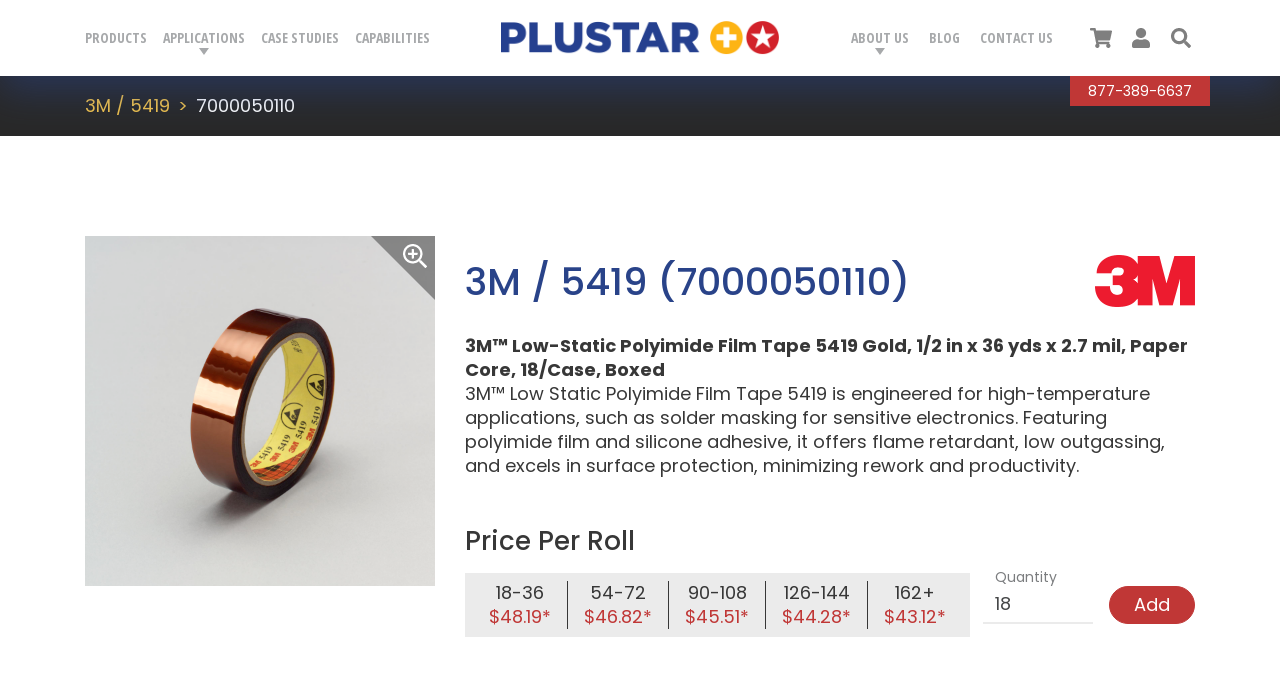

--- FILE ---
content_type: text/html; charset=UTF-8
request_url: https://www.plustar.com/products/3m-5419-7000050110
body_size: 6105
content:
<!DOCTYPE html>
<!--[if lt IE 7]>      <html class="no-js lt-ie9 lt-ie8 lt-ie7"> <![endif]-->
<!--[if IE 7]>         <html class="no-js lt-ie9 lt-ie8"> <![endif]-->
<!--[if IE 8]>         <html class="no-js lt-ie9"> <![endif]-->
<!--[if gt IE 8]><!--> <html class="no-js" lang="en"> <!--<![endif]-->
<head>
<meta charset="utf-8">
<meta name="robots" content="all">
<meta name="viewport" content="width=device-width, initial-scale=1">

<meta name="keywords" content="Tape Slitting, Die-Cutting, Converting, Printing, Rewinding, 3M, Tape, Dallas, Fort Worth">
<meta name="description" content="Plustar's converting capabilities include printing, die-cutting, sheeting, slitting and rewinding tape.  We can convert tapes into pieces, dots, strips - whatever you need!">
<meta property="og:description" content="Plustar's converting capabilities include printing, die-cutting, sheeting, slitting and rewinding tape.  We can convert tapes into pieces, dots, strips - whatever you need!">

<title>Product | Plustar</title>
<meta property="og:title" content="Product | Plustar">

<meta http-equiv="X-UA-Compatible" content="IE=edge">

<meta property="og:url" content="https://www.plustar.com/products/3m-5419-7000050110">
<link rel="canonical" href="https://www.plustar.com/products/3m-5419-7000050110">

<script data-search-pseudo-elements defer src="https://pro.fontawesome.com/releases/v5.7.2/js/all.js" integrity="sha384-I3Hhe9TkmlsxzooTtbRzdeLbmkFQE9DVzX/19uTZfHk1zn/uWUyk+a+GyrHyseSq" crossorigin="anonymous"></script>

<link href="https://fonts.googleapis.com/css?family=Open+Sans+Condensed:700|Poppins:400,400i,500,700" rel="stylesheet">
<link href="/css/C_public.css?v=20260122041147" rel="stylesheet">


<!-- Google tag (gtag.js) -->
<script async src="https://www.googletagmanager.com/gtag/js?id=G-40BY4F7SCM"></script>
<script>
  window.dataLayer = window.dataLayer || [];
  function gtag(){dataLayer.push(arguments);}
  gtag('js', new Date());

  gtag('config', 'G-40BY4F7SCM');
</script>

</head>
<body class="">
<!--[if lt IE 7]>
    <p class="browsehappy">You are using an <strong>outdated</strong> browser. Please <a href="http://browsehappy.com/">upgrade your browser</a> to improve your experience.</p>
<![endif]-->
<img src="https://www.plustar.com/social_600x600.png" style="display: none;">
<img src="https://www.plustar.com/social_1200x600.png" style="display: none;">

<header role="banner" id="site_header" class="fixed-top bg-white">
    <div class="navbar navbar-expand-lg navbar-light">
        <div class="container justify-content-start justify-content-lg-between">
            <a href="#site_main" class="btn btn-sm btn-red skip">Skip to main content</a>
            <button type="button" id="toggler_nav_primary" class="navbar-toggler slide-toggler display-lg-none" data-toggle="slide-collapse" data-target="#nav_primary" aria-controls="#nav_primary" aria-expanded="false" aria-label="Toggle Navigation">
                <span class="fas fa-bars"></span>
            </button>
            <a href="/home" id="site_name" class="navbar-brand">
                <span class="sr-only">Plustar</span>
                <div class="logo" style="background-image: url(/logo_header.png);"></div>
                <div class="logo-tagline"></div>
            </a>
            <nav role="navigation" aria-label="Main" id="nav_primary" class="collapse navbar-collapse">
                <div class="nav-overflow">
                    <button type="button" class="slide-toggler close d-lg-none" data-toggle="slide-collapse" data-target="#nav_primary" aria-controls="#nav_primary" aria-expanded="false" aria-label="Toggle Navigation">
                        <span class="fal fa-times" aria-hidden="true"></span>
                    </button>
                    <ul id="nav_product" class="navbar-nav text-condensed text-left">
                        <li class="nav-item"><a href="/products" class="nav-link">Products</a></li>
                        <li class="nav-item dropdown"><a href="#" class="nav-link dropdown-toggle" id="dropdown_applications" role="button" data-toggle="dropdown" aria-haspopup="true" aria-expanded="false">Applications</a>
                        <ul class="dropdown-menu" aria-labelledby="dropdown_applications">
<li class=""><a href="/applications/bonding-and-joining" class="dropdown-item">Bonding & Joining</a></li>
<li class=""><a href="/applications/cushioning-and-damping" class="dropdown-item">Cushioning & Damping</a></li>
<li class=""><a href="/applications/gasketing-and-sealing" class="dropdown-item">Gasketing & Sealing</a></li>
<li class=""><a href="/applications/surface-protection" class="dropdown-item">Surface Protection</a></li>
<li class=""><a href="/applications/masking" class="dropdown-item">Masking</a></li>
<li class=""><a href="/applications/packaging" class="dropdown-item">Packaging</a></li>
<li class=""><a href="/applications/splicing" class="dropdown-item">Splicing</a></li>
<li class=""><a href="/applications/waterproofing" class="dropdown-item">Waterproofing</a></li>
</ul>
                        </li>
                        <li class="nav-item"><a href="/industries-case-studies" class="nav-link">Case Studies</a></li>
                        <li class="nav-item"><a href="/capabilities" class="nav-link">Capabilities</a></li>
                    </ul>
                    <ul id="nav_company" class="navbar-nav text-condensed text-left text-lg-right">
                        <li class="nav-item dropdown"><a href="#" class="nav-link dropdown-toggle" id="dropdown_about" role="button" data-toggle="dropdown" aria-haspopup="true" aria-expanded="false">About Us</a>
                        <ul class="dropdown-menu" aria-labelledby="dropdown_applications">
<li class=""><a href="/about-plustar" class="dropdown-item">About Plustar</a></li>
<li class=""><a href="/quality-management-and-certifications" class="dropdown-item">Quality Management &amp; Certifications</a></li>
<li class=""><a href="/manufacturers" class="dropdown-item">Manufacturers</a></li>
<li class=""><a href="/careers" class="dropdown-item">Careers</a></li>
</ul>
                        </li>
                        <li class="nav-item"><a href="/blog" class="nav-link">Blog</a></li>
                        <li class="nav-item"><a href="/contact-us" class="nav-link">Contact Us</a></li>
                    </ul>
                    <ul id="nav_user_mobile" class="list-unstyled d-lg-none">
                        <li class="nav-item">
                            <a href="/cart" class="nav-link nav-link-icon">
                                <span class="fas fa-shopping-cart"></span>
                                <span class="sr-only">Cart</span>
                                <span class="badge badge-pill bg-red"></span>
                            </a>
                        </li>
                        <li class="nav-item"><a href="#" class="nav-link nav-link-icon"><span class="fas fa-user"></span><span class="sr-only">User</span></a></li>
                        <li class="nav-item">
                            <a href="#search" class="nav-link nav-link-icon" role="button" data-toggle="slide-collapse" data-target="#search" aria-controls="#search" aria-expanded="false" aria-label="Toggle Search">
                                <span class="fas fa-search"></span><span class="sr-only">Search</span>
                            </a>
                        </li>
                    </ul>
                    <div id="sub_eyebrow" class="">
                                                <div id="contact" class="bg-red text-white">
                            <a href="tel:8873896637" class="" aria-label="Call Plustar at, 8 7 7. 3 8 9. 6 6 3 7.">877-389-6637</a>
                        </div>
                    </div>
                </div>
            </nav>
            <ul id="nav_user" class="navbar-nav text-center">
                <li class="nav-item">
                    <a href="/cart" class="nav-link nav-link-icon">
                        <span class="fas fa-shopping-cart"></span>
                        <span class="sr-only">Cart</span>
                        <span class="badge badge-pill bg-red"></span>
                    </a>
                </li>

                <li class="nav-item"><a href="/portal/my-products" class="nav-link nav-link-icon"><span class="fas fa-user"></span><span class="sr-only">User</span></a></li>
                <li class="nav-item">
                    <a href="#search" id="nav_search_eyebrow_icon" class="nav-link nav-link-icon" role="button" data-toggle="slide-collapse" data-target="#search" aria-controls="#search" aria-expanded="false" aria-label="Toggle Search">
                        <span class="fas fa-search"></span><span class="sr-only">Search</span>
                    </a>
                </li>
            </ul>
            <div id="search" class="collapse">
                <div class="container search-contents">
                    <button id="close_search_eyebrow" type="button" class="slide-toggler close" data-toggle="slide-collapse" data-target="#search" aria-controls="#search" aria-expanded="false" aria-label="Toggle Navigation">
                        <span class="fal fa-times" aria-hidden="true"></span>
                    </button>
                    <form action="/categories/all-products" method="post">
                        <div class="row justify-content-center">
                            <div class="col-12 col-md-11 col-lg-10 text-center section-content">
                                <h2 class="h1 text-uppercase">Product Search</h2>
                                <div class="row justify-content-center align-items-center">
                                    <div class="col-12 col-sm-8 col-md-7 col-lg-6 col-xl-6 col-xxl-5">
                                        <div class="form-group floating-label">
                                            <input type="text" name="terms" id="search_text_eyebrow" class="form-control" placeholder=" " value="">
                                            <label for="search_text_eyebrow">Search for a Specific Term</label>
                                        </div>
                                    </div>
                                    <div class="col-12 col-sm-4 col-md-4 col-lg-3 col-xl-3 col-xxl-2">
                                        <button type="submit" id="eyebrow_div_search_btn" class="btn btn-blue btn-block btn-rounded text-uppercase text-condensed">Search</button>
                                    </div>
                                </div>
                            </div>
                        </div>
                        <div id="filters_refine_eyebrow" class="row justify-content-center mt-5">
                            <div class="col-12 col-sm-6 col-lg-5 col-xxl-4 mb-3">
                                <a href="#search_certifications_eyebrow" data-toggle="collapse" role="button" aria-expanded="" aria-controls="search_certifications_eyebrow" class="btn btn-link btn-collapse collapsed">Certifications</a>
                <div id="search_certifications_eyebrow" class="collapse">
                    <ul class="list-checkboxes"><li>
                            <div class="custom-control custom-checkbox">
                                <input type="checkbox"  class="custom-control-input" name="cert[]" value="8" id="cert_eyebrow8">
                                <label class="custom-control-label" for="cert_eyebrow8">Airbus Specification Tape (ABS)</label>
                            </div>
                        </li><li>
                            <div class="custom-control custom-checkbox">
                                <input type="checkbox"  class="custom-control-input" name="cert[]" value="6" id="cert_eyebrow6">
                                <label class="custom-control-label" for="cert_eyebrow6">Boeing Material Specification Tape (BMS & BAC)</label>
                            </div>
                        </li><li>
                            <div class="custom-control custom-checkbox">
                                <input type="checkbox"  class="custom-control-input" name="cert[]" value="5" id="cert_eyebrow5">
                                <label class="custom-control-label" for="cert_eyebrow5">Commercial Item Description Tape (CID A-A-XXXX)</label>
                            </div>
                        </li><li>
                            <div class="custom-control custom-checkbox">
                                <input type="checkbox"  class="custom-control-input" name="cert[]" value="1" id="cert_eyebrow1">
                                <label class="custom-control-label" for="cert_eyebrow1">Federal Aviation Administration Tape (FAA)</label>
                            </div>
                        </li><li>
                            <div class="custom-control custom-checkbox">
                                <input type="checkbox"  class="custom-control-input" name="cert[]" value="3" id="cert_eyebrow3">
                                <label class="custom-control-label" for="cert_eyebrow3">Flame Retardant Tapes FAR 25.853(a)/25.855(d)</label>
                            </div>
                        </li><li>
                            <div class="custom-control custom-checkbox">
                                <input type="checkbox"  class="custom-control-input" name="cert[]" value="9" id="cert_eyebrow9">
                                <label class="custom-control-label" for="cert_eyebrow9">Lockheed Martin (LMA, FMS, 5PT, P, etc)</label>
                            </div>
                        </li><li>
                            <div class="custom-control custom-checkbox">
                                <input type="checkbox"  class="custom-control-input" name="cert[]" value="4" id="cert_eyebrow4">
                                <label class="custom-control-label" for="cert_eyebrow4">Military Specifications (MIL-I and MIL-T)</label>
                            </div>
                        </li><li>
                            <div class="custom-control custom-checkbox">
                                <input type="checkbox"  class="custom-control-input" name="cert[]" value="7" id="cert_eyebrow7">
                                <label class="custom-control-label" for="cert_eyebrow7">SAE Specification Tape</label>
                            </div>
                        </li><li>
                            <div class="custom-control custom-checkbox">
                                <input type="checkbox"  class="custom-control-input" name="cert[]" value="10" id="cert_eyebrow10">
                                <label class="custom-control-label" for="cert_eyebrow10">UL-510 Certified Tape</label>
                            </div>
                        </li></ul>
                </div>                            </div>
                            <div class="col-12 col-sm-6 col-lg-5 col-xxl-4 mb-3">
                                <a href="#search_brands_eyebrow" data-toggle="collapse" role="button" aria-expanded="" aria-controls="search_brands_eyebrow" class="btn btn-link btn-collapse collapsed" >Brands</a>
                <div id="search_brands_eyebrow" class="collapse">
                    <ul class="list-checkboxes"><li>
                            <div class="custom-control custom-checkbox">
                                <input type="checkbox"  class="custom-control-input" name="vendor[]" value="3M" id="vendor_eyebrow1">
                                <label class="custom-control-label" for="vendor_eyebrow1">3M</label>
                            </div>
                        </li><li>
                            <div class="custom-control custom-checkbox">
                                <input type="checkbox"  class="custom-control-input" name="vendor[]" value="IPG" id="vendor_eyebrow11">
                                <label class="custom-control-label" for="vendor_eyebrow11">IPG</label>
                            </div>
                        </li><li>
                            <div class="custom-control custom-checkbox">
                                <input type="checkbox"  class="custom-control-input" name="vendor[]" value="Nitto (Permacel)" id="vendor_eyebrow12">
                                <label class="custom-control-label" for="vendor_eyebrow12">Nitto (Permacel)</label>
                            </div>
                        </li><li>
                            <div class="custom-control custom-checkbox">
                                <input type="checkbox"  class="custom-control-input" name="vendor[]" value="Plustar" id="vendor_eyebrow24">
                                <label class="custom-control-label" for="vendor_eyebrow24">Plustar</label>
                            </div>
                        </li><li>
                            <div class="custom-control custom-checkbox">
                                <input type="checkbox"  class="custom-control-input" name="vendor[]" value="Shurtape" id="vendor_eyebrow15">
                                <label class="custom-control-label" for="vendor_eyebrow15">Shurtape</label>
                            </div>
                        </li><li>
                            <div class="custom-control custom-checkbox">
                                <input type="checkbox"  class="custom-control-input" name="vendor[]" value="Tesa" id="vendor_eyebrow20">
                                <label class="custom-control-label" for="vendor_eyebrow20">Tesa</label>
                            </div>
                        </li></ul>
                </div>                            </div>
                        </div>
                    </form>
                    <p class="text-center mt-5">
                        <a href="/products" class="text-condensed">View All Products</a>
                    </p>
                </div>
            </div>
        </div>
    </div>
</header>


    <div id="site_main" class="products products-detail">
        
    <div id="breadcrumb" class="bg-gray-900 text-white">
        <div class="container">
		    <nav aria-label="breadcrumb">
		        <ol class="breadcrumb">
	<li class="breadcrumb-item"><a href="/products/3m-5419">3M / 5419</a></li>
<li class="breadcrumb-item">7000050110</li>

				</ol>
			</nav>
		</div>
	</div>
	
        <div id="section_product_detail" class="section">
            <div class="container">
                
                
        
        <div class="row">
            <div class="col-md-4 product-image">
                
            <div id="img_zoom" class="zoom-off">
                <img src="/images/products/full/051115056147.jpg"   alt="5419"  class="img-fluid img-large">
                <span class="icon"><span class="icon-item far fa-search-plus"></span></span>
            </div>
            </div>
            <div class="col-md-8 product-content">
                <div class="product-content-header mb-2 d-flex flex-column flex-sm-row justify-content-sm-between align-items-sm-center">
                    <h1 class="h3 m-0 text-blue">3M / 5419 (7000050110)</h1>
                    <div class="item-icon-logo" style="background-image: url(/images/manufacturers/3M_1550179497_9552.png);" aria-hidden="true"></div>
                </div>
                <div class="product-description">
                    <strong>3M™ Low-Static Polyimide Film Tape 5419 Gold, 1/2 in x 36 yds x 2.7 mil, Paper Core, 18/Case, Boxed</strong><br />3M™ Low Static Polyimide Film Tape 5419 is engineered for high-temperature applications, such as solder masking for sensitive electronics. Featuring polyimide film and silicone adhesive, it offers flame retardant, low outgassing, and excels in surface protection, minimizing rework and productivity.
                </div>
                <h2 class="h4 mt-5 mb-3">Price Per Roll</h2>
        <div class="d-flex flex-row flex-wrap align-items-center product-pricing">
            
                <div class="prices d-flex flex-row bg-gray-100 mr-auto mb-3 p-2"><div class="price-item text-center px-3">18-36<br /><span class="text-red">$48.19*</span></div><div class="price-item text-center px-3">54-72<br /><span class="text-red">$46.82*</span></div><div class="price-item text-center px-3">90-108<br /><span class="text-red">$45.51*</span></div><div class="price-item text-center px-3">126-144<br /><span class="text-red">$44.28*</span></div><div class="price-item text-center px-3">162+<br /><span class="text-red">$43.12*</span></div></div>
            
            <div class="d-flex flex-row mb-3">
                
            <form action="/cart" method="post" name="product_form_1424" id="product_form_1424" class="product-form form-inline">
                <div class="form-group floating-label my-0 mr-3">
                    <input type="hidden" name="Products_item_id" value="1424">
                    <input type="text" name="qty" id="qty_1424" placeholder=" " class="form-control" style="width: 110px;" value="18">
                    <label for="qty_1424" >Quantity</label>
                </div>
                <button type="submit" class="btn btn-rounded btn-red text-nowrap add">Add</button>
            </form>
        
            </div>
        </div>
        
                    </div>
        </div>
        
            </div>
        </div>
        
            <div id="section_product_data" class="section bg-gray-100">
                <div class="container">
                    <div class="product-info">
                        <p><strong>3M Product Number:</strong> 5419<p>
                        <p><strong>3M ID Number:</strong> 7000050110&nbsp; &nbsp;
                        <strong>3M UPC Number:</strong> 21200237744&nbsp; &nbsp;
                        <strong>3M Legacy Product Number:</strong> 70016050661</p>
                        <!--<p><strong>Formal Name:</strong> 3M™ Low-Static Polyimide Film Tape 5419 Gold, 1/2 in x 36 yds x 2.7 mil, Paper Core, 18/Case, Boxed</p>-->
            
                        <p><strong>Additional Product Information:</strong> The low outgassing and flame retardant 3M Low Static Polyimide Tape 5419 is a good choice for sensitive electronic components. This tape employs a proprietary technology that results in very low electrostatic discharge at unwind and removal. Unlike other conventional polyimide tapes, this film tape does not generate voltage during use and potentially avoids the typical drawbacks of conventional "anti-static" or "static-free" tapes. Made with a sturdy polyimide film and a reliable silicone adhesive, this soldering masking tape offers excellent surface protection, reducing the need for frequent replacements. Whether used as a powder coat masking tape or for other demanding applications, it doesn't soften under elevated temperatures. Available with both cardboard and polyethylene cores, this versatile tape can help enhance productivity and potentially reduces rework.This product is halogen free. Halogen free refers to the International Electrochemical Commission’s Definition, IEC 61249-2-21, which sets the limits of: 900 ppm maximum chlorine; 900 ppm maximum bromine; 1500 ppm maximum total halogens.</p>
                
                    </div>
                        <div class="product-resources">
                            <h2 class="h3 text-blue">Product Resources</h2>
                            <p><a href="https://multimedia.3m.com/mws/media/136012J/3m-tm-low-static-polyimide-film-tape-5419.jpg" target="_BLANK" class="link-file"><i class="fal fa-file-pdf" aria-label="PDF File"></i> <span>Tech Data Sheet</span></a> 
                            </p>
                        </div>
                </div>
            </div>
            
         
    </div>
    
<div id="site_footer" class="bg-gray-100">
    <div class="container">
        <div class="row justify-content-center">
            <div class="col col-md-12 col-lg-10">
                <div class="row justify-content-lg-between align-items-center mb-lg-4">
                    <div class="col-12 col-lg-6 text-center text-lg-left logo">
                        <img src="/logo_header.png" alt="Plustar" class="img-fluid">
                    </div>
                    <div class="col-12 col-lg-5 text-center text-lg-right links">
                        <a href="/website-policies" class="text-condensed">Privacy Policy</a> | <a href="/warranties-returns" class="text-condensed">Warranty &amp; Returns</a>
                    </div>
                </div>
                <div class="row justify-content-lg-between align-items-center">
                    <div class="col-12 col-lg-7 order-lg-12 text-center text-lg-right reference">
                        <a href="https://www.linkedin.com/company/plustar-inc-" target="_blank" class="d-block d-lg-inline-block mx-auto mx-lg-0"><img src="/imgD/logo_linkedin_min.png" alt="LinkedIn" class="img-fluid img-li"></a>
                        <a href="https://www.pstc.org" target="_blank" class="d-block d-lg-inline-block mx-auto mx-lg-0 ml-lg-3"><img src="/imgD/logo_pstc_min.png" alt="PSTC" class="img-fluid img-pstc"></a>
                    </div>
                    <div class="col-12 col-lg-5 order-lg-1 text-center text-lg-left text-red legal small">
                        <p class="mb-0"><span class="text-uppercase">&copy; 2026 Plustar. All Rights Reserved.</span><br>
                        <a href="https://www.dialogs.com/poweredby/plustar.com" id="inspectorNoAuth" class="inspector-link" target="_blank">Powered by Dialogs</a></p>
                    </div>
                </div>
            </div>
        </div>
    </div>
</div>

<script src="/js/vendor/jquery-3.3.1.min.js"></script>
<script src="/js/vendor/popper.min.js"></script>
<script src="/js/vendor/bootstrap.min.js"></script>
<script src="/js/public.js"></script>
<script src="/js/private.js"></script>

<script type="text/javascript" src="/js/form.js"></script>











<script src='/js/vendor/jquery.zoom.min.js'></script>
<script>
$(document).ready(function(){
    $('#img_zoom').zoom({ 
        on: 'click',
        touch: false,
        onZoomIn: function(){
            $('#img_zoom').removeClass('zoom-off').addClass('zoom-on');
        },
        onZoomOut: function(){
            $('#img_zoom').removeClass('zoom-on').addClass('zoom-off');
        },
    });
});

var cards_offset = 0;

function moveCards(direction, class_name){
    let card = document.getElementsByClassName('product-grid-item')[0];
    if (card) {
        let card_offset = parseFloat(jQuery(card).css('width').replace('px', ''));
        let offset = card_offset * direction;
        let new_offset = cards_offset + offset;
        var cards_amount = $('#'+class_name+' .product-grid-item').length;
        if (new_offset >= 0) {
            cards_offset = 0;
        } else if ( (new_offset*-1) >= (card_offset * cards_amount) ){
            cards_offset = card_offset * (cards_amount-1) * -1;
        } else {
            cards_offset = new_offset;
        }
        let cards_container = $('#' + class_name + ' .product-grid')[0];
        $(cards_container).css('left', cards_offset + "px");
    }
}

$(document).ready(function() { 
    $(".scroll-prev").on('click', function(){
        var target = $(this).attr('data-target');
        moveCards(1, target);
    })
    $(".scroll-next").on('click', function(){
        var target = $(this).attr('data-target');
        moveCards(-1, target);
    })
});

$(document).on("click", "input[name='view_category']", function() {
	let relationalUrl = $(this).val();
	window.location.href = relationalUrl;
});
</script>

<!-- Google tag (gtag.js) -->
<script async src="https://www.googletagmanager.com/gtag/js?id=G-40BY4F7SCM"></script>
<script>
  window.dataLayer = window.dataLayer || [];
  function gtag(){dataLayer.push(arguments);}
  gtag('js', new Date());

  gtag('config', 'G-40BY4F7SCM');
</script>

</body>
</html>

